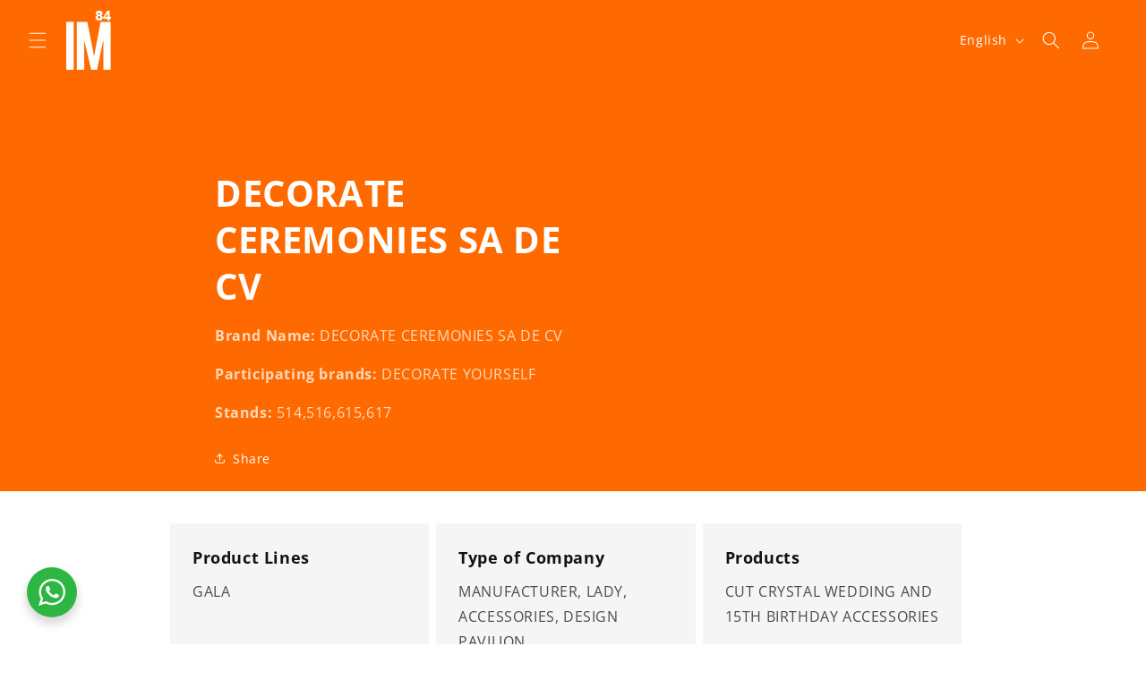

--- FILE ---
content_type: text/css
request_url: https://intermoda.com.mx/cdn/shop/t/74/assets/boost-sd-custom.css?v=1769055637984
body_size: -673
content:
/*# sourceMappingURL=/cdn/shop/t/74/assets/boost-sd-custom.css.map?v=1769055637984 */


--- FILE ---
content_type: text/javascript
request_url: https://intermoda.com.mx/cdn/shop/t/74/assets/boost-sd-custom.js?v=1769055637984
body_size: -567
content:
//# sourceMappingURL=/cdn/shop/t/74/assets/boost-sd-custom.js.map?v=1769055637984


--- FILE ---
content_type: text/javascript
request_url: https://cdn.shopify.com/extensions/019bd492-d748-7a54-b445-047342651fb2/ticket-spot-70/assets/event-controls.js
body_size: 3658
content:
// const API_SERVICE_URL_CONTROLS = `http://localhost:3000`;
const API_SERVICE_URL_CONTROLS = `https://ticketspotapp.com/api`;
const priceSelectors = [
  '.price-item--regular',
  '.product__current-price',
  '#ProductPrice',
  '.price__regular .price-item--regular',
  '.product-details__price .money.money--last',
  '.product-detail .price-container .price .current-price',
  '.product-single__price-container .product-single__price',
  '.product__price--reg',
  '.product__price',
  '.ProductMeta__Price',
  '.product-price [data-product-price]'
];

function getProductVariantId() {
  const productVariantElement = document.querySelector('.product-variant-id');
  if (productVariantElement) {
    return productVariantElement.value;
  } else {
    const cartForm = document.querySelector('form[action="/cart/add"]');
    if (cartForm) {
      const hiddenInput = cartForm.querySelector('input[type="hidden"][name="id"]');
      if (hiddenInput) {
        return hiddenInput.value;
      }
    }
  }
  return null; // Return null if the product variant ID cannot be found
}

function isEmpty(value) {
  // Check for null or undefined
  if (value == null) {
    return true;
  }

  // Check for an empty object
  if (typeof value === 'object' && Object.keys(value).length === 0) {
    return true;
  }

  // If none of the above conditions met, return false
  return false;
}

async function fetchEventDetails(variantId) {

  try {
    if (!variantId) return;

    const eventControlsDiv = document.querySelector('.ticketspot-event-controls');
    const productId = eventControlsDiv.getAttribute('data-product-id');

    const url = `${API_SERVICE_URL_CONTROLS}/shopify/variants/${variantId}?shop=${window.Shopify.shop}&shopify_product_id=${productId}`;

    const response = await fetch(url);
    if (!response.ok) throw new Error('Network response was not ok');
    const data = await response.json();
    return data;
  } catch (error) {
    console.error('There was a problem fetching event details:', error);
  }
}
async function fetchProductConfig() {

  try {

    const eventControlsDiv = document.querySelector('.ticketspot-event-controls');
    const productId = eventControlsDiv.getAttribute('data-product-id');
    if (!productId) return;

    const url = `${API_SERVICE_URL_CONTROLS
    }/shopify/${productId}/events?shop=${window.Shopify.shop}`;

    const response = await fetch(url);
    if (!response.ok) throw new Error('Network response was not ok');
    const data = await response.json();
    return data;
  } catch (error) {
    console.error('There was a problem fetching event details:', error);
  }
}

function addBookingFeeElement(priceDisplay, bookingFeeDisplay) {
  let priceContainerFound = false;

  for (const selector of priceSelectors) {
    const priceContainer = document.querySelector(selector);
    if (priceContainer) {
      priceContainer.innerHTML = priceDisplay;

      const bookingFeeHTML = `
        <span class="ticketspot-ticket-fee">
          <style>
            .ticketspot-ticket-fee {
              font-size: 14px;
            }
          </style>
          + ${bookingFeeDisplay} ticket fee
        </span>
      `;

      priceContainer.insertAdjacentHTML("afterend", bookingFeeHTML);

      priceContainerFound = true;
      break;
    }
  }

  if (!priceContainerFound) {
    console.log('No price container found on this page.');
  }
}

function toggleLoading(isLoading) {
  const container = document.querySelector('.product-form__buttons.ts-button');

  if (isLoading) {
    // Append 'loading' class to 'product-form__submit'
    const submitButton = container.querySelector('.product-form__submit.ts-button');
    if (submitButton) {
      submitButton.classList.add('loading');
    }

    // Remove 'hidden' class from 'loading__spinner'
    const spinner = container.querySelector('.loading__spinner.hidden');
    if (spinner) {
      spinner.classList.remove('hidden');
    }

    // Hide all other children
    Array.from(container.children).forEach(child => {
      if (!child.classList.contains('product-form__submit.ts-button') && !child.classList.contains('loading__spinner')) {
        child.style.display = 'none';
      }
    });
  } else {
    // Remove 'loading' class from 'product-form__submit'
    const submitButton = container.querySelector('.product-form__submit.ts-button.loading');
    if (submitButton) {
      submitButton.classList.remove('loading');
    }

    // Add 'hidden' class back to 'loading__spinner' if necessary
    const spinner = container.querySelector('.loading__spinner:not(.hidden)');
    if (spinner) {
      spinner.classList.add('hidden');
    }

    // Show all other children
    Array.from(container.children).forEach(child => {
      child.style.display = ''; // Remove the 'display' property to revert to default
    });
  }
}

function checkTicketStatus(eventDetails) {
  const DISABLED_TICKET_STATES = ['soldout', 'cancelled', 'postponed', 'sale-ended', 'sale-not-started'];

  const TICKET_STATUS_TEXT = {
    onsale: 'On Sales',
    'sale-ended': 'Sale Ended',
    'sale-not-started': 'Sale Not Started',
    soldout: 'Sold Out',
    cancelled: 'Cancelled',
    postponed: 'Postponed',
  };

  const unavailableTicket = DISABLED_TICKET_STATES.includes(eventDetails.status);
  const container = document.querySelector('.product-form__buttons');
  if (!container) return;
  if (unavailableTicket) {

    Array.from(container.children).forEach(child => {
      child.style.display = 'block';
      if (!child.classList.contains('product-form__submit')) {
        child.style.display = 'none';
      }
    });

    const button = container.querySelector('.product-form__submit.ts-button');
    if (button) {
      const text = button.querySelector('span');
      button.disabled = true;
      text.textContent = TICKET_STATUS_TEXT[eventDetails.status];
    }
  } else {
    Array.from(container.children).forEach(child => {
      child.style.display = 'block';
    });

  }
  return !unavailableTicket;

}

function setQuantity(quantityInput, min, max, setInitialValue) {
  const newMin = Math.min(min, max);
  quantityInput.setAttribute('min', 0);
  quantityInput.setAttribute('data-min', newMin);
  quantityInput.value = Math.min(quantityInput.value, max);

  quantityInput.setAttribute('max', max);
}

function limitQuantity(min, max, setInitialValue) {
  const quantityInputs = document.querySelectorAll('quantity-input .quantity__input');
  for (let quantityInput of quantityInputs) {
    setQuantity(quantityInput, min, max, setInitialValue);
  }
}

const setupQuantity = (eventDetails, config, setInitialValue = false) => {
  if (!config.display_ticket_status_on_button) return;
  const isAvailable = checkTicketStatus(eventDetails);
  if (isAvailable && eventDetails) {
    limitQuantity(eventDetails.minimum_per_order, Math.min(eventDetails.available_quantity, eventDetails.maximum_per_order), setInitialValue);
  }
  if (!isAvailable) {
    limitQuantity(0, 0, setInitialValue);
  }
}
async function updatePriceAndQuantity(eventDetails, config) {
  // toggleLoading(true);
  if (!isEmpty(eventDetails) && eventDetails.price_display && eventDetails.booking_fee_display) {
    addBookingFeeElement(eventDetails.price_display, eventDetails.booking_fee_display);
  }
  if (!isEmpty(eventDetails) && config.limit_tickets_to_capacity) {
    setupQuantity(eventDetails, config, true);
  }
  // toggleLoading(false);
}
async function run() {
  const eventControls = document.querySelector('.ticketspot-event-controls');
  if (eventControls && eventControls.dataset.pageType === 'cart') {
    const quantityInputs = document.querySelectorAll('.quantity__input');
    quantityInputs.forEach(async quantityInput => {
      const variantId = quantityInput.getAttribute('data-quantity-variant-id');
      const eventTicket = await fetchEventDetails(variantId);
      if (!isEmpty(eventDetails)) return;
      const min = eventTicket.minimum_per_order;
      const max = Math.min(eventTicket.available_quantity, eventTicket.maximum_per_order);
      setQuantity(quantityInput, min, max, false)
      quantityInput.addEventListener("change", () => {
        let count = 0;

        function repeatTimeout() {
          if (count < 3) {
            setTimeout(() => {
              run();
              count++;
              repeatTimeout();
            }, 500);
          }
        }

        repeatTimeout();
      });
    });
  }
  const productVariantId = getProductVariantId();
  console.log(`Retrived product variant id: ${productVariantId}`);
  const variantSelector = document.querySelector('variant-selects');

  if (eventControls && eventControls.dataset.pageType === 'product') {
    const productConfig = await fetchProductConfig();
    const config = productConfig?.config;

    let eventDetails;

    // If collecting attendee data per ticket, use productConfig data instead of fetching by variant
    if (config.collect_attendee_data_per_ticket) {
      eventDetails = {
        event_id: productConfig.id,
        site_id: productConfig.site?.name || productConfig.site?.id,
        widget_id: productConfig.widget_id,
        event_setup: productConfig.event_setup,
        url: productConfig.url
      };
    } else {
      eventDetails = await fetchEventDetails(productVariantId);
    }

    if (config.use_date_time_variant_selector || config.collect_attendee_data_per_ticket) {
      runModal(eventDetails, config);
    }
    updatePriceAndQuantity(eventDetails, config);
    const variants = document.querySelector('variant-selects');
    if (config.use_date_time_variant_selector) {
      if (variants) {
        variants.style.display = 'none';
      }
    } else {
      if (variantSelector) {
        variantSelector.addEventListener('change', async() => {
          const productVariantId = getProductVariantId();
          console.log(`Retrived product variant id: ${productVariantId}`);
          const eventDetails = await fetchEventDetails(productVariantId);
          updatePriceAndQuantity(eventDetails, config);
        });
      }
    }

  }
}

run();


// Utility function to wait for an element to appear in the DOM
function waitForElement(selectors, timeout = 5000) {
  return new Promise((resolve, reject) => {
    const startTime = Date.now();

    function checkElement() {
      for (const selector of selectors) {
        const element = document.querySelector(selector);
        if (element) {
          resolve(element);
          return;
        }
      }

      if (Date.now() - startTime > timeout) {
        reject(new Error('Element not found within timeout'));
        return;
      }

      requestAnimationFrame(checkElement);
    }

    checkElement();
  });
}

async function runModal(eventDetails, config) {
  if (isEmpty(eventDetails)) return;
  const button = document.createElement('button');
  button.id = "ProductSubmitButton-template--ticketspot__main";
  button.type = "button";
  button.name = "add";
  button.className = "product-form__submit button button--full-width button--secondary ts-button btn btn--secondary";
  button.innerHTML = `
        <span>${config.buy_tickets_button_text}</span>
        <div class="loading__spinner hidden">
            <svg aria-hidden="true" focusable="false" class="spinner" viewBox="0 0 66 66" xmlns="http://www.w3.org/2000/svg">
                <circle class="path" fill="none" stroke-width="6" cx="33" cy="33" r="30"></circle>
            </svg>
        </div>
    `;

  try {
    // Wait for container to appear
    const container = await waitForElement([
      '.singleProductPreOrderForm',
      '.product-form__buttons',
      '.product__submit',
      'product-form-component',
      '.shopify-product-form',
      '.product-info__block.product-options'
    ]);

    // Hide optional elements if they exist (non-blocking)
    const hideContainerSelectors = [
      ['.product-detail__options', 'variant-selects', 'variant-picker', '.product__selectors'],
      ['.product-form__quantity', 'quantity-selector-component', '.quantity-selector'],
      ['.price__container', 'product-price', '.price', '.product-single__price'],
      ['.product-info__add-to-cart'],
      ['.product-info__dynamic-checkout-btn']
    ];

    hideContainerSelectors.forEach(selectorGroup => {
      for (const selector of selectorGroup) {
        const element = document.querySelector(selector);
        if (element) {
          element.style.display = 'none';
          break;
        }
      }
    });

    container.innerHTML = '';
    container.appendChild(button);
  } catch (error) {
    console.error('Could not find container element for ticket button:', error);
    return;
  }

  const modal = document.createElement('div');
  modal.id = "checkoutModal";
  modal.innerHTML = `
        <div class="modal-content">
            <div id="closeModal" style="position: absolute; top: 16px; right: 16px; background: white; border: 1px solid #e5e5e5; border-radius: 50%; width: 36px; height: 36px; display: flex; align-items: center; justify-content: center; cursor: pointer; padding: 0; transition: all 0.2s ease; box-shadow: 0 2px 4px rgba(0,0,0,0.1); z-index: 9999;" onmouseover="this.style.background='#f5f5f5'; this.style.borderColor='#d4d4d4';" onmouseout="this.style.background='white'; this.style.borderColor='#e5e5e5';">
                <svg xmlns="http://www.w3.org/2000/svg" width="20" height="20" viewBox="0 0 24 24" fill="none" stroke="currentColor" stroke-width="2" stroke-linecap="round" stroke-linejoin="round" class="lucide lucide-circle-x-icon lucide-circle-x" style="pointer-events: none;">
                    <circle cx="12" cy="12" r="10"/>
                    <path d="m15 9-6 6"/>
                    <path d="m9 9 6 6"/>
                </svg>
            </div>
            <iframe id="checkoutIframe" style="width: 100%; height: 100%;" frameBorder="0"></iframe>
        </div>
    `;

  document.body.appendChild(modal);

  const { site_id, widget_id, event_id } = eventDetails;

  document.getElementById('checkoutIframe').src = `https://ticketspotapp.com/widget?site=${site_id}&widget=${widget_id}&viewMode=checkout&event_id=${event_id}&lang=en&widgetType=shopify`;

  document.getElementById('closeModal').addEventListener('click', function() {
    modal.classList.remove('open');
  });

  button.addEventListener('click', function() {
    if (eventDetails.event_setup === 'url') {
      window.location.href = eventDetails.url;
    } else {
      modal.classList.add('open');
    }
  });

  window.addEventListener('message', function(event) {
if (event.data && event.data.type === 'ticket-spot-deferred-checkout') {
  const { value } = event.data;
  const { deferred_id, variant_ids } = JSON.parse(value);

  const promises = variant_ids.map(({ id, quantity }) => {
    const variantFormData = new FormData();
    variantFormData.append('properties[_ticketspot_id]', deferred_id);
    variantFormData.append(`attributes[_ticketspot_id_${deferred_id}]`, deferred_id);
    variantFormData.append('attributes[_ticketspot_id]', deferred_id);
    variantFormData.append('id', id);
    variantFormData.append('quantity', quantity);

    return fetch('/cart/add.js', {
      method: 'POST',
      body: variantFormData
    })
    .then(response => response.json());
  });

  Promise.all(promises)
    .then(async (responses) => {
      console.log('done adding to cart');
      window.location.href = '/cart';
      // Get updated cart data
      const cartResponse = await fetch('/cart.js');
      const cartData = await cartResponse.json();

      // // Dispatch events that themes listen for
      // document.documentElement.dispatchEvent(
      //   new CustomEvent('cart:updated', {
      //     bubbles: true,
      //     detail: { cart: cartData }
      //   })
      // );

      // // Also try jQuery trigger if it exists (for older themes)
      // if (typeof $ !== 'undefined' && $.getJSON) {
      //   $(document).trigger('cart.updated', [cartData]);
      // }

      // // Try to trigger theme's add-to-cart feedback
      // if (typeof theme !== 'undefined' && theme.showAddedNotice) {
      //   theme.showAddedNotice(responses[0]); // Pass first item data
      // }
    })
    .catch(error => {
      console.error('Error adding to cart:', error);
    });

  modal.classList.remove('open');
}
  });
}